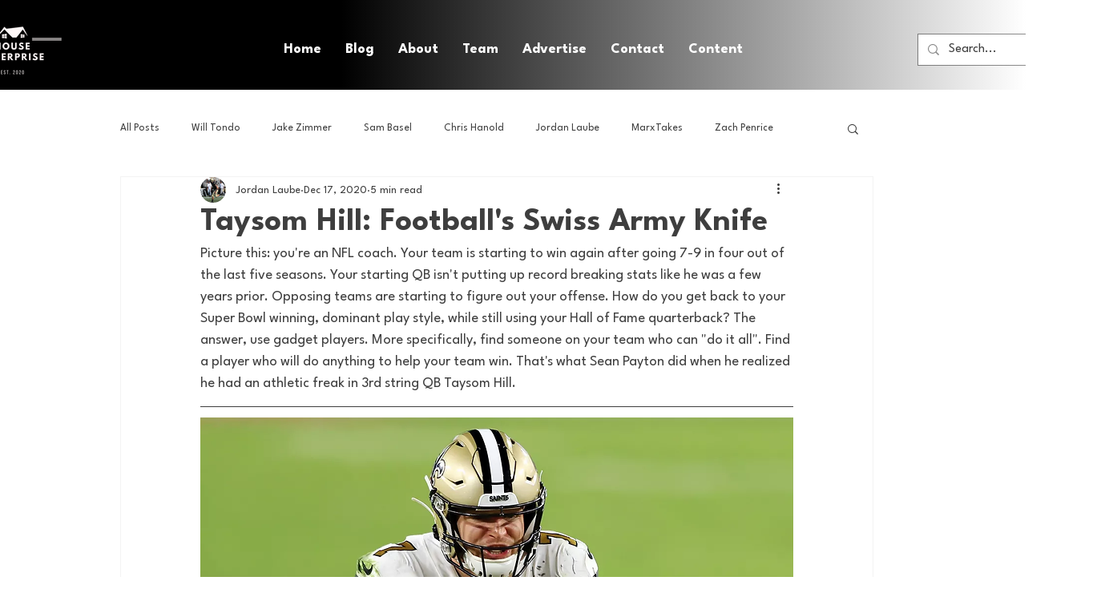

--- FILE ---
content_type: text/html; charset=utf-8
request_url: https://www.google.com/recaptcha/api2/aframe
body_size: 267
content:
<!DOCTYPE HTML><html><head><meta http-equiv="content-type" content="text/html; charset=UTF-8"></head><body><script nonce="wRGEK_0H9igXNgKW0ItC7Q">/** Anti-fraud and anti-abuse applications only. See google.com/recaptcha */ try{var clients={'sodar':'https://pagead2.googlesyndication.com/pagead/sodar?'};window.addEventListener("message",function(a){try{if(a.source===window.parent){var b=JSON.parse(a.data);var c=clients[b['id']];if(c){var d=document.createElement('img');d.src=c+b['params']+'&rc='+(localStorage.getItem("rc::a")?sessionStorage.getItem("rc::b"):"");window.document.body.appendChild(d);sessionStorage.setItem("rc::e",parseInt(sessionStorage.getItem("rc::e")||0)+1);localStorage.setItem("rc::h",'1768908847788');}}}catch(b){}});window.parent.postMessage("_grecaptcha_ready", "*");}catch(b){}</script></body></html>